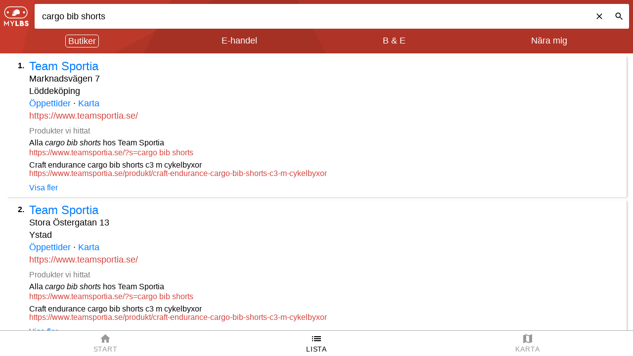

--- FILE ---
content_type: text/html; charset=utf-8
request_url: https://mylbs.cc/list/cargo%20bib%20shorts
body_size: 3222
content:
<!DOCTYPE html><html lang="sv"><head><meta charset="utf-8"><title>MyLBS.cc - Hitta alla cykelbutiker i hela Sverige</title><meta name="description" content="Hitta alla cykelaffärer i hela Sverige och online"><meta name="viewport" content="width=device-width,initial-scale=1,shrink-to-fit=no"><meta name="mobile-web-app-capable" content="yes"><meta property="og:title" content="MyLBS.cc"><meta property="og:description" content="Hitta alla cykelaffärer som säljer cargo bib%20shorts"><meta property="og:type" content="website"><meta property="og:url" content="https://mylbs.cc/list/cargo%20bib%20shorts"><meta property="og:image" content="https://mylbs.cc/assets/og-image-v1.png"><meta name="facebook-domain-verification" content="u11ggp4i52m7r6l5npa78tt3jy2jvn"><link rel="manifest" href="/manifest.json"><link rel="icon" href="/assets/favicon-192.png"><link rel="apple-touch-icon" href="/assets/apple-touch-icon-180x180.png" sizes="180x180"><link rel="mask-icon" href="/assets/mask-icon.svg" color="#D9281E"><link rel="stylesheet" href="https://cdnjs.cloudflare.com/ajax/libs/font-awesome/4.7.0/css/font-awesome.min.css"><link rel="stylesheet" href="https://maxcdn.bootstrapcdn.com/bootstrap/4.0.0/css/bootstrap.min.css" integrity="sha384-Gn5384xqQ1aoWXA+058RXPxPg6fy4IWvTNh0E263XmFcJlSAwiGgFAW/dAiS6JXm" crossorigin="anonymous"><script src="https://code.jquery.com/jquery-3.2.1.slim.min.js" integrity="sha384-KJ3o2DKtIkvYIK3UENzmM7KCkRr/rE9/Qpg6aAZGJwFDMVNA/GpGFF93hXpG5KkN" crossorigin="anonymous"></script><script src="https://cdnjs.cloudflare.com/ajax/libs/popper.js/1.12.9/umd/popper.min.js" integrity="sha384-ApNbgh9B+Y1QKtv3Rn7W3mgPxhU9K/ScQsAP7hUibX39j7fakFPskvXusvfa0b4Q" crossorigin="anonymous"></script><script src="https://maxcdn.bootstrapcdn.com/bootstrap/4.0.0/js/bootstrap.min.js" integrity="sha384-JZR6Spejh4U02d8jOt6vLEHfe/JQGiRRSQQxSfFWpi1MquVdAyjUar5+76PVCmYl" crossorigin="anonymous"></script><script>!function(f,b,e,v,n,t,s)
    {if(f.fbq)return;n=f.fbq=function(){n.callMethod?
    n.callMethod.apply(n,arguments):n.queue.push(arguments)};
    if(!f._fbq)f._fbq=n;n.push=n;n.loaded=!0;n.version='2.0';
    n.queue=[];t=b.createElement(e);t.async=!0;
    t.src=v;s=b.getElementsByTagName(e)[0];
    s.parentNode.insertBefore(t,s)}(window, document,'script',
    'https://connect.facebook.net/en_US/fbevents.js');
    fbq('init', '625133722320417');
    fbq('track', 'PageView');</script><noscript><img height="1" width="1" style="display:none" src="https://www.facebook.com/tr?id=625133722320417&ev=PageView&noscript=1"></noscript><script async="" src="https://www.googletagmanager.com/gtag/js?id=UA-110319738-1"></script><script>window.dataLayer = window.dataLayer || [];
      function gtag() {
        dataLayer.push(arguments);
      }
      gtag("js", new Date());

      gtag("config", "UA-110319738-1");</script><link rel="shortcut icon" href="/favicon.ico"><style>.SearchBox__6nMTe{-ms-flex-align:center;align-items:center;background:#fff;border-radius:3px;display:-ms-flexbox;display:flex;padding-left:3px;position:relative}.SearchBox__6nMTe input[type=search]{-webkit-appearance:none;background:#fff;border:none;color:#000;-ms-flex:1;flex:1;height:50px;outline:none;padding:15px 0 15px 12px;width:100%}.SearchBox__6nMTe input[type=search]::-webkit-search-cancel-button{display:none}.SearchBox__6nMTe input[type=search]::-ms-clear{display:none}.SearchBox__6nMTe input::-webkit-input-placeholder{color:#8183a5;font-family:Helvetica Neue,FontAwesome,sans-serif;text-align:left}.SearchBox__6nMTe input:-ms-input-placeholder{color:#8183a5;font-family:Helvetica Neue,FontAwesome,sans-serif;text-align:left}.SearchBox__6nMTe input::placeholder{color:#8183a5;font-family:Helvetica Neue,FontAwesome,sans-serif;text-align:left}.SearchBox__6nMTe .searchButton__D-vOm{height:50px;padding:5px 0}.SearchBox__6nMTe .searchButton__D-vOm svg{fill:#000;background:#fff;cursor:pointer;height:40px;padding:10px;width:40px}.FirstPage__kco8t{background-color:#c83b2c;background-image:url(/d45d553dbca16ce276c168bc99f3b395.svg);background-repeat:no-repeat;background-size:cover;bottom:0;left:0;position:absolute;right:0;top:0}.FirstPage__kco8t .main__MeN0x{margin:0 auto;max-width:700px;padding:0 16px;position:relative;top:10vh;transition:top .2s ease-in-out;width:100%}.FirstPage__kco8t .Logo__bVTm4{left:50%;position:relative;top:6vh;-webkit-transform:translateX(-50%);-ms-transform:translateX(-50%);transform:translateX(-50%);width:300px}.FirstPage__kco8t .keywords__EsRjH{color:#fff;font-size:1rem;font-weight:400;position:relative;text-align:center;width:100%}.FirstPage__kco8t .keywords__EsRjH span{cursor:pointer}.FirstPage__kco8t input{margin-left:4px}.FirstPage__kco8t .checkbox__ih6OS{color:#fff;font-size:1rem;font-weight:400;position:relative;text-align:center;width:100%}.FirstPage__kco8t .searchFormDiv__6F1vf{margin:16px 0;position:relative;will-change:top}.FirstPage__kco8t a{-webkit-tap-highlight-color:rgba(255,255,255,.2);color:#fff;display:inline-block;left:50%;margin-top:10px;position:relative;text-decoration:none;-webkit-transform:translateX(-50%);-ms-transform:translateX(-50%);transform:translateX(-50%)}.FirstPage__kco8t a svg{fill:#fff;margin-bottom:-6px;width:24px}.FirstPage__kco8t div.content__o41\+k{color:hsla(0,0%,100%,.75);font-size:.88rem;padding-top:4vh;position:relative;text-align:center;width:100%}@media only screen and (max-height:400px) and (orientation:landscape){.FirstPage__kco8t div.content__o41\+k{display:none}}.FirstFooter__pJLn9{background:none;bottom:0;color:#fff;display:-ms-flexbox;display:flex;left:0;position:absolute;right:0;-webkit-user-select:none;-ms-user-select:none;user-select:none}.FirstFooter__pJLn9>div{-ms-flex-align:center;align-items:center;cursor:pointer;display:-ms-flexbox;display:flex;-ms-flex:1;flex:1;-ms-flex-direction:column;flex-direction:column;font-size:.777rem;letter-spacing:.05rem;padding:4px 20px;text-align:center}body,html{-webkit-font-smoothing:antialiased;-moz-osx-font-smoothing:grayscale;-webkit-tap-highlight-color:rgba(0,0,232,.1);color:#000;font-family:Helvetica Neue,arial,sans-serif;font-size:18px;font-weight:400;height:100%;line-height:1.4;margin:0;padding:0;width:100%}*{box-sizing:border-box}h2{font-size:1.1rem}</style><link href="/bundle.62406.css" rel="stylesheet" media="only x" onload="this.media='all'"><noscript><link rel="stylesheet" href="/bundle.62406.css"></noscript></head><body><div class="FirstPage__kco8t"><img class="Logo__bVTm4" src="/assets/mylbs-badge-white.svg"><div class="main__MeN0x"><h2 class="keywords__EsRjH"><span>Produkter</span>, <span>Varumärke</span>, <span>Område</span></h2><div class="searchFormDiv__6F1vf"><form class="SearchBox__6nMTe"><input type="search" placeholder="Produkt, varumärke, butiksnamn..." value="" autocomplete="off" autocorrect="off" autocapitalize="off" spellcheck="false"><div class="searchButton__D-vOm"><svg viewBox="0 0 24 24" xmlns="http://www.w3.org/2000/svg"><path d="M15.5 14h-.79l-.28-.27C15.41 12.59 16 11.11 16 9.5 16 5.91 13.09 3 9.5 3S3 5.91 3 9.5 5.91 16 9.5 16c1.61 0 3.09-.59 4.23-1.57l.27.28v.79l5 4.99L20.49 19l-4.99-5zm-6 0C7.01 14 5 11.99 5 9.5S7.01 5 9.5 5 14 7.01 14 9.5 11.99 14 9.5 14z"></path></svg></div></form></div><div class="checkbox__ih6OS"><form><label>Inkludera även E-handel:<span class="checkbox"><input name="webshop" type="checkbox"></span></label></form></div><a href="javascript:void(0)"><svg viewBox="0 0 24 24" xmlns="http://www.w3.org/2000/svg"><path d="M20.5 3l-.16.03L15 5.1 9 3 3.36 4.9c-.21.07-.36.25-.36.48V20.5c0 .28.22.5.5.5l.16-.03L9 18.9l6 2.1 5.64-1.9c.21-.07.36-.25.36-.48V3.5c0-.28-.22-.5-.5-.5zM15 19l-6-2.11V5l6 2.11V19z"></path></svg> Karta</a><div class="content__o41+k"></div></div><div class="Footer__MGy17"><div class="FirstFooter__pJLn9"><div><img src="../../assets/about-us.png" height="24" width="24">Om MyLBS.cc</div><div><img src="../../assets/cookie.png" height="24" width="24">Integritetspolicy</div></div></div></div><script defer="defer" src="/bundle.0fdf1.js"></script><script>window.fetch ||
        document.write(
          '<script src="/polyfills.f4816.js"><\/script>'
        );</script></body></html>

--- FILE ---
content_type: image/svg+xml
request_url: https://mylbs.cc/assets/mylbs-badge-white.svg
body_size: 1678
content:
<svg viewBox="0 0 539 104" xmlns="http://www.w3.org/2000/svg" fill-rule="evenodd" clip-rule="evenodd" stroke-linejoin="round" stroke-miterlimit="2"><path fill="none" d="M.001 0H538.23v103.858H0z"/><path d="M201.103 29.473l-16.516 22.003-16.517-22.003h-2.206v40.01h6.32V44.738l11.33 14.847h2.146l11.27-14.788v24.686h6.32v-40.01h-2.147zM245.223 30.13h-6.977l-9.778 17.112-9.72-17.113h-7.036l13.595 23.493v15.86h6.32v-15.86l13.596-23.493zM252.68 69.483h26.534V60.24h-16.278V30.129h-10.255v39.354zM311.467 48.375c1.49-1.67 2.385-3.935 2.385-6.619 0-6.976-5.783-11.627-13.296-11.627h-14.192v39.354h18.365c7.573 0 13.297-4.77 13.297-11.687 0-4.65-2.564-7.811-6.559-9.421zm-11.567-9.6c2.444 0 3.935 1.372 3.935 3.458 0 2.087-1.49 3.459-3.935 3.459h-3.697v-6.917h3.697zm4.174 22.062h-7.871V53.92h7.87c2.386 0 3.936 1.133 3.936 3.459 0 2.325-1.55 3.458-3.935 3.458zM338.479 70.198c8.109 0 14.43-4.531 14.43-12.283 0-5.783-3.519-9.123-10.078-11.865l-4.531-1.908c-2.445-1.014-3.4-1.79-3.4-3.22 0-1.79 1.492-2.505 3.519-2.505 2.981 0 4.71 1.55 6.5 4.174l6.856-5.247c-2.266-4.532-6.618-7.93-13.475-7.93-7.99 0-13.774 4.591-13.774 11.627 0 5.545 3.697 9.123 9.958 11.866l4.054 1.788c2.743 1.193 3.995 1.79 3.995 3.638 0 1.908-1.312 2.862-4.054 2.862-4.413 0-6.858-2.505-8.766-5.068l-6.916 5.247c2.802 5.306 8.467 8.824 15.682 8.824zM365.013 70.139c2.564 0 4.591-1.908 4.591-4.591 0-2.684-2.027-4.651-4.591-4.651-2.624 0-4.71 1.967-4.71 4.65 0 2.684 2.086 4.592 4.71 4.592zM396.44 70.139c7.394 0 13.595-3.578 16.875-9.063l-4.77-3.518c-2.743 4.233-6.798 6.797-12.045 6.797-8.11 0-14.191-6.142-14.191-14.549s6.082-14.549 14.191-14.549c5.247 0 9.302 2.564 12.045 6.798l4.77-3.518c-3.34-5.486-9.48-9.064-16.875-9.064-11.508 0-20.69 8.825-20.69 20.333 0 11.568 9.182 20.333 20.69 20.333zM440.683 70.139c7.394 0 13.595-3.578 16.874-9.063l-4.77-3.518c-2.743 4.233-6.797 6.797-12.044 6.797-8.11 0-14.191-6.142-14.191-14.549s6.081-14.549 14.19-14.549c5.248 0 9.302 2.564 12.045 6.798l4.77-3.518c-3.339-5.486-9.48-9.064-16.874-9.064-11.508 0-20.69 8.825-20.69 20.333 0 11.568 9.182 20.333 20.69 20.333z" fill="#fff" fill-rule="nonzero"/><g><path d="M81.23 72.081c-.427 2.09-.69 3.235 1.577 4.222 2.105.916 7.057 2.253 12.298 2.49 13.379.613 21.76-11.415 21.76-11.415s-15.144-.561-23.602-2.46c-2.734-.612-7.402-3.655-7.402-3.655s-4.023 7.806-4.632 10.818z" fill="#fff"/></g><g><path d="M86.646 59.75s4.147 3.14 7.81 3.88c10.024 2.014 23.681 2.533 23.681 2.533s13.431.036 17.3-1.562c1.973-.817 2.148-1.768 2.846-4.044.858-2.785 2.158-8.668 1.228-12.86-.925-4.198-3.16-9.408-6.782-12.31-4.177-3.346-8.97-6.084-15.131-5.992-8.288.118-15.522 2.025-23.162 8.694-8.046 7.023-7.79 21.662-7.79 21.662z" fill="#fff"/></g><g transform="matrix(2.30459 0 0 2.30457 -1442.533 -203.332)"><circle cx="640.008" cy="110.694" r="3.471" fill="#fff"/></g><g transform="matrix(2.30459 0 0 2.30457 -967.237 -203.332)"><circle cx="640.008" cy="110.694" r="3.471" fill="#fff"/></g><g><path d="M86.669 59.674s4.89 3.233 7.657 3.856c8.567 1.928 23.508 2.581 23.508 2.581l-.97 1.267s-15.143-.56-23.598-2.461c-2.615-.587-6.999-3.393-7.373-3.636" fill="#d9281e"/></g><g><path d="M111.992 29.801c1.824-.257 3.69-.38 5.606-.406a19.32 19.32 0 014.47.447c-1.429.144-3.622.396-4.67.694-3.14.889-5.478 2.939-8.987 5.708-3.55 2.8-6.649 7.491-7.861 12.501-1.038 4.26-1.49 7.183-2.076 9.993-.308 1.47-.812 3.88-1.13 5.416a97.65 97.65 0 01-2.888-.524c-.837-.17-1.7-.463-2.528-.817.314-1.454.822-3.761 1.14-5.159.766-3.319 1.08-9.577 3.145-13.436 3.248-6.052 8.427-12.51 15.78-14.417z" fill="#d9281e"/></g><g><path d="M535.308 51.772c0-27.878-22.633-50.511-50.511-50.511H52.005c-27.878 0-50.511 22.633-50.511 50.511 0 27.879 22.633 50.512 50.51 50.512h432.793c27.878 0 50.51-22.633 50.51-50.512zm-6 0c0 24.567-19.946 44.512-44.511 44.512H52.005c-24.566 0-44.511-19.945-44.511-44.512S27.439 7.26 52.004 7.26h432.793c24.565 0 44.51 19.945 44.51 44.512z" fill="#fff"/></g></svg>